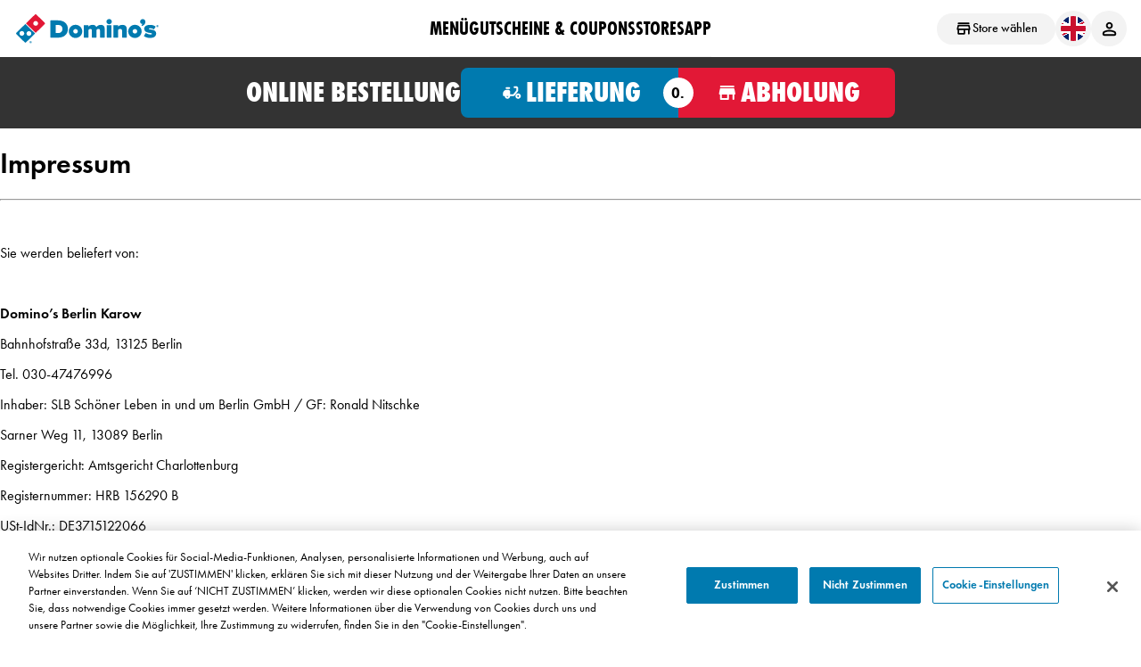

--- FILE ---
content_type: image/svg+xml
request_url: https://www.dominos.de/Content/Images/svg/dpe-logo.svg
body_size: 3256
content:
<svg width="164" height="36" viewBox="0 0 164 36" fill="none" xmlns="http://www.w3.org/2000/svg">
<path fill-rule="evenodd" clip-rule="evenodd" d="M34.756 10.825L25.455 1.72099C25.0624 1.33673 24.5401 1.125 23.9849 1.125C23.4297 1.125 22.9075 1.33673 22.5158 1.72099L1.73298 22.0636C0.922339 22.8571 0.922339 24.147 1.73298 24.9405L11.034 34.0462C11.4268 34.4305 11.9481 34.6422 12.5031 34.6422C13.0583 34.6422 13.5806 34.4305 13.9734 34.0462L34.756 13.7021C35.5657 12.9095 35.5657 11.6185 34.756 10.825Z" fill="white"/>
<path fill-rule="evenodd" clip-rule="evenodd" d="M25.9187 14.1044C25.3921 14.6189 24.7007 14.8758 24.0133 14.8758C23.3253 14.8758 22.6354 14.6189 22.1079 14.1044C21.5832 13.5899 21.3182 12.9137 21.3182 12.2402C21.3182 11.565 21.5832 10.888 22.1079 10.3752C22.6354 9.86073 23.3244 9.60136 24.0133 9.60136C24.7007 9.60136 25.3921 9.85894 25.9187 10.3752C26.4434 10.888 26.7084 11.565 26.7084 12.2402C26.7084 12.9128 26.4434 13.5899 25.9187 14.1044ZM34.0977 11.4724L24.7969 2.3684C24.3483 1.92958 23.6221 1.92958 23.1729 2.3684L13.1169 12.2122L24.0417 22.9047L34.0977 13.0618C34.5469 12.623 34.5469 11.9112 34.0977 11.4724Z" fill="#E21836"/>
<path fill-rule="evenodd" clip-rule="evenodd" d="M14.5413 21.7065C15.067 21.1902 15.7578 20.9335 16.4458 20.9335C17.1348 20.9335 17.8255 21.1902 18.3503 21.7065C18.8786 22.221 19.1418 22.8945 19.1418 23.5715C19.1418 24.245 18.8786 24.9203 18.3503 25.4339C17.8255 25.9468 17.1348 26.2053 16.4458 26.2062C15.7568 26.2062 15.067 25.9468 14.5413 25.4339C14.0148 24.9194 13.7516 24.2434 13.7516 23.5715C13.7516 22.8963 14.0148 22.221 14.5413 21.7065ZM10.4447 25.3295C9.91817 25.8413 9.22762 26.0991 8.53935 26.0991C7.84948 26.0991 7.15962 25.8413 6.63397 25.3295C6.10674 24.8156 5.84607 24.1397 5.84607 23.4653C5.84607 22.7907 6.10833 22.1155 6.63397 21.5985C7.15962 21.0849 7.84948 20.828 8.53935 20.828C9.22762 20.828 9.91908 21.0849 10.4447 21.5994C10.9704 22.1155 11.2328 22.7907 11.2319 23.4644C11.2319 24.1388 10.9704 24.8156 10.4447 25.3295ZM2.39053 22.7075C1.94222 23.1463 1.94222 23.8581 2.39053 24.2969L11.6915 33.4026C11.9156 33.6219 12.2092 33.7317 12.5038 33.7317C12.7974 33.7317 13.0913 33.6219 13.3153 33.4026L23.3669 23.5622L12.4421 12.8688L2.39053 22.7075Z" fill="#007AAF"/>
<path fill-rule="evenodd" clip-rule="evenodd" d="M18.1596 33.2087H18.3089C18.4067 33.2087 18.4769 33.1937 18.5184 33.1628C18.5579 33.1313 18.5787 33.0907 18.5787 33.0404C18.5787 32.9906 18.5579 32.9499 18.5204 32.9185C18.4803 32.8871 18.4146 32.8725 18.3217 32.8725H18.1596V33.2087ZM17.8181 32.6379H18.4334C18.6068 32.6379 18.7333 32.6728 18.8109 32.7415C18.89 32.8097 18.928 32.902 18.928 33.0167C18.928 33.1071 18.8994 33.1865 18.8391 33.2513C18.7808 33.3175 18.6864 33.3659 18.5579 33.3954C18.6108 33.4157 18.6483 33.4361 18.675 33.4583C18.7091 33.4897 18.7447 33.5338 18.7842 33.5947C18.7862 33.5986 18.8598 33.7297 19.0071 33.9846H18.6014C18.4709 33.7277 18.3825 33.5744 18.337 33.5246C18.2916 33.4747 18.2466 33.4506 18.2011 33.4506C18.1917 33.4506 18.1784 33.4506 18.1596 33.4544V33.9846H17.8181V32.6379ZM19.4394 33.3103C19.4394 33.0297 19.3376 32.7913 19.1355 32.5915C18.9314 32.3937 18.6883 32.294 18.4012 32.294C18.1141 32.294 17.869 32.3937 17.6669 32.5915C17.4628 32.7913 17.3629 33.0297 17.3629 33.3103C17.3629 33.5913 17.4628 33.8312 17.6669 34.0291C17.869 34.2288 18.1141 34.3285 18.4012 34.3285C18.6883 34.3285 18.9314 34.2288 19.1355 34.0291C19.3376 33.8312 19.4394 33.5913 19.4394 33.3103ZM19.6886 33.3103C19.6886 33.5357 19.6317 33.7466 19.5166 33.9425C19.4014 34.1364 19.2433 34.2898 19.0451 34.4025C18.8465 34.5152 18.6315 34.5703 18.4012 34.5703C18.171 34.5703 17.9575 34.5152 17.7573 34.4025C17.5592 34.2898 17.4025 34.1364 17.2874 33.9425C17.1723 33.7466 17.1139 33.5357 17.1139 33.3103C17.1139 33.0868 17.1723 32.8759 17.2874 32.682C17.4025 32.4861 17.5592 32.3327 17.7573 32.22C17.9575 32.1073 18.171 32.0522 18.4012 32.0522C18.6315 32.0522 18.8465 32.1073 19.0451 32.22C19.2433 32.3327 19.4014 32.4861 19.5166 32.682C19.6317 32.8759 19.6886 33.0868 19.6886 33.3103Z" fill="#007AAF"/>
<path fill-rule="evenodd" clip-rule="evenodd" d="M49.318 23.1021H46.4749V13.9725H49.3451C52.3096 13.9725 54.0804 15.6725 54.0804 18.522C54.0804 20.7968 52.445 23.1021 49.318 23.1021ZM49.3179 8.87476H40.9928C40.716 8.87476 40.4934 9.09267 40.4934 9.36361V27.7133C40.4934 27.9797 40.716 28.1976 40.9928 28.1976H49.345C55.9064 28.1976 60.1494 24.4015 60.1494 18.522C60.1494 12.6599 55.8953 8.87476 49.3179 8.87476Z" fill="#007AAF"/>
<path fill-rule="evenodd" clip-rule="evenodd" d="M97.0562 13.8586C94.7572 13.8586 92.8904 15.094 92.0553 16.3207C91.4435 14.6864 90.0578 13.8586 87.9437 13.8586C85.5993 13.8586 83.8268 15.019 83.2061 15.7984V14.6933C83.2061 14.4224 82.9835 14.2068 82.709 14.2068H78.3766C78.1021 14.2068 77.8813 14.4224 77.8813 14.6933V27.7119C77.8813 27.9782 78.1021 28.1984 78.3766 28.1984H82.709C82.9835 28.1984 83.2061 27.9782 83.2061 27.7119V19.5617C83.5211 19.2071 84.1713 18.4629 85.3679 18.4629C86.4161 18.4629 86.9968 19.0204 86.9968 20.0286V27.7119C86.9968 27.9782 87.2194 28.1984 87.4938 28.1984H91.8239C92.0983 28.1984 92.3233 27.9782 92.3233 27.7119V19.564C92.636 19.2071 93.2885 18.4629 94.5098 18.4629C95.5469 18.4629 96.1405 19.0336 96.1405 20.0286V27.7119C96.1405 27.9782 96.3613 28.1984 96.6375 28.1984H100.971C101.245 28.1984 101.468 27.9782 101.468 27.7119V18.0599C101.468 15.3494 99.9017 13.8586 97.0562 13.8586Z" fill="#007AAF"/>
<path fill-rule="evenodd" clip-rule="evenodd" d="M108.466 14.2065H104.136C103.859 14.2065 103.637 14.4244 103.637 14.6931V27.7116C103.637 27.9802 103.859 28.1981 104.136 28.1981H108.466C108.741 28.1981 108.966 27.9802 108.966 27.7116V14.6931C108.966 14.4244 108.741 14.2065 108.466 14.2065Z" fill="#007AAF"/>
<path fill-rule="evenodd" clip-rule="evenodd" d="M106.432 7.33984C104.783 7.33984 103.44 8.65247 103.44 10.2643C103.44 11.8807 104.783 13.1928 106.432 13.1928C108.078 13.1928 109.421 11.8807 109.421 10.2643C109.421 8.65247 108.078 7.33984 106.432 7.33984Z" fill="#007AAF"/>
<path fill-rule="evenodd" clip-rule="evenodd" d="M121.46 13.8586C118.7 13.8586 117.197 15.0744 116.549 15.7984V14.6933C116.549 14.4224 116.324 14.2068 116.05 14.2068H111.72C111.445 14.2068 111.223 14.4224 111.223 14.6933V27.7119C111.223 27.9782 111.445 28.1984 111.72 28.1984H116.05C116.324 28.1984 116.549 27.9782 116.549 27.7119V19.564C116.894 19.1812 117.539 18.4629 118.826 18.4629C120.203 18.4629 120.9 19.1368 120.9 20.4604V27.7119C120.9 27.9782 121.122 28.1984 121.399 28.1984H125.729C126.004 28.1984 126.226 27.9782 126.226 27.7119V18.2629C126.226 15.5033 124.445 13.8586 121.46 13.8586Z" fill="#007AAF"/>
<path fill-rule="evenodd" clip-rule="evenodd" d="M68.7362 23.5965C67.3146 23.5965 66.1627 22.4689 66.1627 21.0727C66.1627 19.6811 67.3146 18.5558 68.7362 18.5558C70.1577 18.5558 71.312 19.6811 71.312 21.0727C71.312 22.4689 70.1577 23.5965 68.7362 23.5965ZM68.7363 13.7953C64.5681 13.7953 61.1914 17.1026 61.1914 21.1765C61.1914 25.2591 64.5681 28.5663 68.7363 28.5663C72.9044 28.5663 76.2811 25.2591 76.2811 21.1765C76.2811 17.1026 72.9044 13.7953 68.7363 13.7953Z" fill="#007AAF"/>
<path fill-rule="evenodd" clip-rule="evenodd" d="M135.35 23.6185C133.929 23.6185 132.777 22.4869 132.777 21.0947C132.777 19.7054 133.929 18.5779 135.35 18.5779C136.774 18.5779 137.926 19.7054 137.926 21.0947C137.926 22.4869 136.774 23.6185 135.35 23.6185ZM135.351 13.8173C131.185 13.8173 127.808 17.1223 127.808 21.2008C127.808 25.2834 131.185 28.5883 135.351 28.5883C139.519 28.5883 142.9 25.2834 142.9 21.2008C142.9 17.1223 139.519 13.8173 135.351 13.8173Z" fill="#007AAF"/>
<path fill-rule="evenodd" clip-rule="evenodd" d="M147.059 9.68327V9.67866C147.054 9.6654 147.053 9.65272 147.05 9.64119H147.048C146.715 8.18559 145.098 7.13353 143.501 7.45693C141.89 7.78264 140.833 9.24919 141.146 10.729C141.404 11.9471 142.513 12.7945 143.797 12.8717C143.717 13.3716 143.264 13.8189 142.891 14.0235C142.639 14.1625 142.79 14.4265 142.79 14.4265L143.12 14.9067C143.217 15.0693 143.363 15.1511 143.534 15.0825C146.839 13.7572 147.403 10.9976 147.059 9.68327Z" fill="#007AAF"/>
<path fill-rule="evenodd" clip-rule="evenodd" d="M150.9 18.3691C150.886 17.8473 151.58 17.6162 152.445 17.6162C154.168 17.6162 155.152 18.0981 156.249 18.8072C156.364 18.8821 156.506 18.9063 156.64 18.8758C156.774 18.8446 156.888 18.7587 156.956 18.64L158.418 16.1514C158.55 15.9225 158.472 15.6296 158.24 15.4953C157.039 14.7932 155.277 13.8858 152.223 13.8858C147.814 13.8858 145.454 15.9162 145.848 18.836C146.543 23.9689 154.695 22.2095 154.566 23.962C154.538 24.3673 153.817 24.667 152.567 24.667C150.954 24.667 149.12 23.8767 147.964 23.1763C147.85 23.1059 147.71 23.0858 147.58 23.1186C147.449 23.1521 147.339 23.2333 147.272 23.3504L145.582 26.1071C145.454 26.3296 145.519 26.6115 145.735 26.7521C147.359 27.825 149.978 28.5467 152.252 28.5467C156.663 28.5467 159.207 26.6905 159.21 23.6409C159.21 18.0145 150.936 19.7584 150.9 18.3691Z" fill="#007AAF"/>
<path fill-rule="evenodd" clip-rule="evenodd" d="M160.385 15.1953H160.535C160.633 15.1953 160.704 15.1802 160.746 15.1491C160.785 15.1175 160.806 15.0767 160.806 15.0261C160.806 14.9761 160.785 14.9352 160.748 14.9036C160.707 14.8721 160.641 14.8575 160.548 14.8575H160.385V15.1953ZM160.042 14.6217H160.66C160.835 14.6217 160.962 14.6567 161.04 14.7258C161.119 14.7943 161.157 14.8871 161.157 15.0023C161.157 15.0932 161.128 15.1729 161.068 15.238C161.009 15.3046 160.914 15.3532 160.785 15.3829C160.839 15.4033 160.876 15.4237 160.903 15.446C160.937 15.4776 160.973 15.5219 161.013 15.5831C161.015 15.587 161.089 15.7187 161.237 15.9748H160.829C160.698 15.7168 160.609 15.5627 160.563 15.5126C160.518 15.4626 160.473 15.4383 160.427 15.4383C160.417 15.4383 160.404 15.4383 160.385 15.4422V15.9748H160.042V14.6217ZM161.671 15.2973C161.671 15.0154 161.569 14.7758 161.366 14.5751C161.161 14.3763 160.916 14.2762 160.628 14.2762C160.339 14.2762 160.093 14.3763 159.89 14.5751C159.685 14.7758 159.585 15.0154 159.585 15.2973C159.585 15.5797 159.685 15.8208 159.89 16.0196C160.093 16.2203 160.339 16.3204 160.628 16.3204C160.916 16.3204 161.161 16.2203 161.366 16.0196C161.569 15.8208 161.671 15.5797 161.671 15.2973ZM161.922 15.2973C161.922 15.5238 161.864 15.7357 161.749 15.9326C161.633 16.1274 161.474 16.2815 161.275 16.3948C161.075 16.508 160.859 16.5634 160.628 16.5634C160.397 16.5634 160.182 16.508 159.981 16.3948C159.782 16.2815 159.625 16.1274 159.509 15.9326C159.393 15.7357 159.335 15.5238 159.335 15.2973C159.335 15.0728 159.393 14.8609 159.509 14.666C159.625 14.4691 159.782 14.3151 159.981 14.2018C160.182 14.0886 160.397 14.0332 160.628 14.0332C160.859 14.0332 161.075 14.0886 161.275 14.2018C161.474 14.3151 161.633 14.4691 161.749 14.666C161.864 14.8609 161.922 15.0728 161.922 15.2973Z" fill="#007AAF"/>
</svg>
